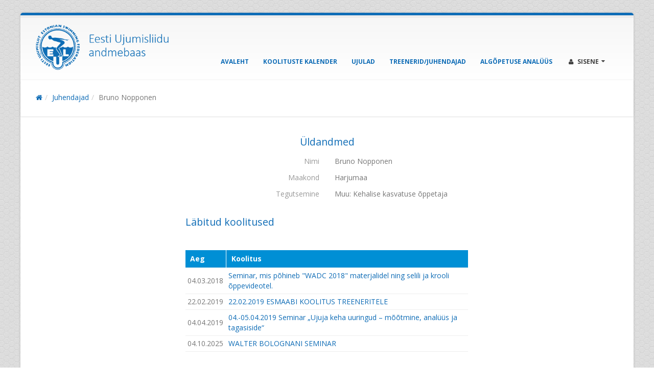

--- FILE ---
content_type: text/html; charset=UTF-8
request_url: https://swimming.ee/andmebaas/et/person/1207/
body_size: 4008
content:
<!DOCTYPE html>
<html class="boxed">
	<head>

	<!-- Basic -->
		<meta charset="utf-8">
        <meta http-equiv="X-UA-Compatible" content="IE=edge">	

		<title>Bruno Nopponen - Ujumise algõpetuse juhendajate andmebaas</title>	
		<script>run = []; WWWDIR = 'https://swimming.ee/andmebaas';</script> 
			
		<meta name="keywords" content="" />
		<meta name="description" content="Üldandmed
Nimi
Bruno Nopponen
Maakond
Harjumaa
Tegutsemine
Muu: Kehalise kasvatuse õppetaja
Läbitud koolitused
&nbsp;
AegKoolitus
04.03.2018Seminar, mis põhineb  "WADC 2018"  materjalidel ning  selili ja krooli  õppevideotel.
22.02.201922.02.2019 ESMAABI KOOLITUS TREENERITELE
04.04.201904.-05.04.201...">
		
		
		<link rel="shortcut icon" href="https://swimming.ee/andmebaas/assets/img/eul-xicon.png" type="image/x-icon" />
		
		<link rel="apple-touch-icon" href="https://swimming.ee/andmebaas/assets/img/apple-touch-icon.png">

		<!-- Mobile Metas -->
		<meta name="viewport" content="width=device-width, initial-scale=1.0">

		<!-- Web Fonts  -->
		<link href="//fonts.googleapis.com/css?family=Open+Sans:300,400,600,700,800%7CShadows+Into+Light" rel="stylesheet" type="text/css">

		<!-- Vendor CSS -->
		<link rel="stylesheet" href="https://swimming.ee/andmebaas/assets/vendor/bootstrap/bootstrap.css">
		<link rel="stylesheet" href="https://swimming.ee/andmebaas/assets/vendor/fontawesome/css/font-awesome.css">
		<link rel="stylesheet" href="https://swimming.ee/andmebaas/assets/vendor/owlcarousel/owl.carousel.min.css" media="screen">
		<link rel="stylesheet" href="https://swimming.ee/andmebaas/assets/vendor/owlcarousel/owl.theme.default.min.css" media="screen">
		<link rel="stylesheet" href="https://swimming.ee/andmebaas/assets/vendor/magnific-popup/magnific-popup.css" media="screen">
		
		<!-- Romet CSS -->
		<link rel="stylesheet" href="https://swimming.ee/andmebaas/assets/lib/flags/flags.css">
		<!--
		<link rel="stylesheet" href="https://swimming.ee/andmebaas/assets/lib/datatables/css/jquery.dataTables.min.css">
		<link rel="stylesheet" href="https://swimming.ee/andmebaas/assets/lib/datatables/css/dataTables.bootstrap.css">
		-->
		
		<link rel="stylesheet" type="text/css" href="https://swimming.ee/andmebaas/assets/lib/datatables_2016/Bootstrap-3.3.6/css/bootstrap.min.css"/>
		<link rel="stylesheet" type="text/css" href="https://swimming.ee/andmebaas/assets/lib/datatables_2016/DataTables-1.10.11/css/dataTables.bootstrap.min.css"/>

		<link rel="stylesheet" href="https://swimming.ee/andmebaas/assets/lib/qtip2/jquery.qtip.min.css">
		<link rel="stylesheet" href="https://swimming.ee/andmebaas/assets/lib/datetimepicker/bootstrap-datetimepicker.css">
		<link rel="stylesheet" href="https://swimming.ee/andmebaas/assets/lib/select2/css/select2.min.css">

		
		<!-- Theme CSS -->
		<link rel="stylesheet" href="https://swimming.ee/andmebaas/assets/css/theme.css">
		<link rel="stylesheet" href="https://swimming.ee/andmebaas/assets/css/theme-elements.css">
		<link rel="stylesheet" href="https://swimming.ee/andmebaas/assets/css/theme-blog.css">
		<link rel="stylesheet" href="https://swimming.ee/andmebaas/assets/css/theme-shop.css">
		<link rel="stylesheet" href="https://swimming.ee/andmebaas/assets/css/theme-animate.css">

		<!-- Skin CSS -->
		<link rel="stylesheet" href="https://swimming.ee/andmebaas/assets/css/skins/eul.css">

		<!-- Theme Custom CSS -->
		<link rel="stylesheet" href="https://swimming.ee/andmebaas/assets/css/custom.css?4">

		<!-- Head Libs -->
		<script src="https://swimming.ee/andmebaas/assets/vendor/modernizr/modernizr.js"></script>

		<!-- Leaflet -->
		<link rel="stylesheet" type="text/css" href="https://swimming.ee/andmebaas/assets/lib/leaflet/leaflet.css">
		<link rel="stylesheet" type="text/css" href="https://swimming.ee/andmebaas/assets/lib/leaflet/css/L.Control.MousePosition.css">
		<link rel="stylesheet" type="text/css" href="https://swimming.ee/andmebaas/assets/lib/Leaflet.markercluster-1.4.1/dist/MarkerCluster.css">
		<link rel="stylesheet" type="text/css" href="https://swimming.ee/andmebaas/assets/lib/Leaflet.markercluster-1.4.1/dist/MarkerCluster.Default.css">

		<script type="text/javascript" src="https://swimming.ee/andmebaas/assets/lib/leaflet/leaflet.js"></script>
		<script type="text/javascript" src="https://swimming.ee/andmebaas/assets/lib/leaflet/js/leaflet-providers.js"></script>
		<script type="text/javascript" src="https://swimming.ee/andmebaas/assets/lib/leaflet/js/L.Control.MousePosition.js"></script>
		<script type="text/javascript" src="https://swimming.ee/andmebaas/assets/lib/Leaflet.markercluster-1.4.1/dist/leaflet.markercluster.js"></script>

		<!--[if IE]>
			<link rel="stylesheet" href="https://swimming.ee/andmebaas/assets/css/ie.css">
		<![endif]-->

		<!--[if lte IE 8]>
			<script src="https://swimming.ee/andmebaas/assets/vendor/respond/respond.js"></script>
			<script src="https://swimming.ee/andmebaas/assets/vendor/excanvas/excanvas.js"></script>
		<![endif]-->
		
		<meta property="og:image" content="" />
		
		<script type="text/javascript" src="https://swimming.ee/andmebaas/assets/js/angular.min.js"></script>


	</head>
	<body>

		<div class="body">			
			<header id="header">
				<div class="container">
				
					<div class="logo">
						<a href="/andmebaas/et">
							<!--
							<img alt="Logo" width="90" height="90" data-sticky-height="50" data-sticky-width="50" src="https://swimming.ee/andmebaas/assets/img/eul-logo-blue-250.png"><img class="___visible-lg-inline" style="margin-left:20px;" alt="Ujumise algõpetuse juhendajate andmebaas" width="252" height="65" data-sticky-height="50" data-sticky-width="200" src="https://swimming.ee/andmebaas/assets/img/slogan.png">
							-->
							<img alt="Ujumise algõpetuse juhendajate andmebaas" width="324" height="90" data-sticky-height="50" data-sticky-width="180" src="https://swimming.ee/andmebaas/assets/img/logo_slogan3.png">
						</a>
					</div>
									
					<div class="language-flags collapse">
						<a class="ttip_t" title="Eesti" href="/andmebaas/et/person/1207"><i class="flag-ee"></i></a>					</div>	
					
					<button class="btn btn-responsive-nav btn-inverse" style="top:30px;" data-toggle="collapse" data-target=".nav-main-collapse">
						<i class="fa fa-bars"></i>
					</button>
				</div>
					
				<div class="navbar-collapse nav-main-collapse collapse">
					<div class="container">
						<ul class="social-icons collapse">
							<li class="facebook"><a href="https://www.facebook.com/ujumisliit/" target="_blank" title="Facebook">Facebook</a></li>
						</ul>
						<nav class="nav-main mega-menu">							
							<ul class="nav nav-pills nav-main" id="mainMenu">
<li><a href="/andmebaas/et">Avaleht</a></li>
<li><a href="/andmebaas/et/koolitused">Koolituste kalender</a></li>
<li><a href="/andmebaas/et/swimming-pool">Ujulad</a></li>
<li><a href="/andmebaas/et/person">Treenerid/Juhendajad</a></li>
<li><a href="/andmebaas/et/algopetuse_analyys">Algõpetuse analüüs</a></li>
								
<li class="dropdown mega-menu-item mega-menu-signin signin" id="headerAccount" style="margin-right: 0;">
	<a class="dropdown-toggle" href="/andmebaas/et/login">
		<i class="fa fa-user"></i> Sisene
	</a>
	<ul class="dropdown-menu">
		<li>
			<div class="mega-menu-content">
				<div class="row" style="width:250px;">
					<div class="col-md-12">
						<span class="mega-menu-sub-title">Autentimine</span>															
						<form class='form-horizontal ' method='POST' ><fieldset><div class="form-group">
<div class="col-md-12 controls">
<input type="text" name="epost" value="" class="form-control" placeholder="E-post">

</div>
</div>
<div class="form-group">
<div class="col-md-12 controls">
<input type="password" name="salasona" value="" class="form-control" placeholder="Salasõna">

</div>
</div>
<div class="form-group">
<div class="col-md-12 controls">

</div>
</div>
<div class="form-group">
<div class="col-md-12 controls">
<div class="text-center"><button class="btn btn btn-primary" type="submit" name="login" >Logi sisse</button>
</div>
</div>
</div>
</fieldset></form>
					</div>
				</div>
			</div>
		</li>
	</ul>
</li>								
</ul>
							
						</nav>	
					</div>
				</div>
			</header>		

			<div role="main" class="main">
				
								<section class="page-header page-header-custom-background" 
				style="">
					<div class="container">
												<div class="row">
							<div class="col-md-12">
								<ol class="breadcrumb"><li class=""><a href="/andmebaas/et/"><i class="fa fa-home"></i></a></a></li><li class=""><a href="/andmebaas/et/person">Juhendajad</a></a></li><li class="active"><span href="/andmebaas/et/person/1207">Bruno Nopponen</span></a></li></ol>							</div>
						</div>
																	</div>					
				</section>
								
				<div class="container">			
					
						<h4 class="heading-primary text-center">Üldandmed</h4><div class="row row_hgroup">
<label class="col-md-6"><span class="pull-right text-right text-muted">Nimi</span></label>
<div class="col-md-6">
Bruno Nopponen
</div>
</div>
<div class="row row_hgroup">
<label class="col-md-6"><span class="pull-right text-right text-muted">Maakond</span></label>
<div class="col-md-6">
Harjumaa
</div>
</div>
<div class="row row_hgroup">
<label class="col-md-6"><span class="pull-right text-right text-muted">Tegutsemine</span></label>
<div class="col-md-6">
<div>Muu: Kehalise kasvatuse õppetaja</div>
</div>
</div>
<div class="mb-xlg"></div><div class="mb-xlg"></div><div class="row">
<div class="col-md-3">
</div>
<div class="col-md-6">
<h4 class="heading-primary mb-none">Läbitud koolitused</h4><div class="small text-muted mb-lg">&nbsp;</div><div class="table-responsive mb-xlg"><table  class="table cTable">
<thead>
<tr><th>Aeg</th><th>Koolitus</th></tr>
</thead>
<tbody>
<tr><td>04.03.2018</td><td><a href="/andmebaas/et/post/31/seminar_mis_pohineb__wadc_2018__materjalidel_ning__selili_ja_krooli__oppevideotel_">Seminar, mis põhineb  "WADC 2018"  materjalidel ning  selili ja krooli  õppevideotel. </a></td></tr>
<tr><td>22.02.2019</td><td><a href="/andmebaas/et/post/67/22022019_esmaabi_koolitus_treeneritele">22.02.2019 ESMAABI KOOLITUS TREENERITELE</a></td></tr>
<tr><td>04.04.2019</td><td><a href="/andmebaas/et/post/74/0405042019_seminar_ujuja_keha_uuringud__mootmine_analuus_ja_tagasiside">04.-05.04.2019 Seminar „Ujuja keha uuringud – mõõtmine, analüüs ja tagasiside“</a></td></tr>
<tr><td>04.10.2025</td><td><a href="/andmebaas/et/post/241/walter_bolognani_seminar">WALTER BOLOGNANI SEMINAR</a></td></tr>
</tbody>
</table>
</div><h4 class="heading-primary mb-none">Kehtivad tunnistused</h4><div class="small text-muted mb-lg">Ujumisliidu andmed</div><div class="table-responsive mb-xlg"><table  class="table cTable">
<thead>
<tr><th>Tunnistus</th><th>Tunnistuse nr</th></tr>
</thead>
<tbody>
<tr><td><span class="ttip_t" title="Täiendkoolitus: Seminar „Ujuja keha uuringud – mõõtmine, analüüs ja tagasiside“ ">Täiendkoolitus: Seminar „Ujuja keha uuringud – mõõ [...]</span></td><td>1328</td></tr>
<tr><td>Täiendkoolitus: ujumisviiside tehnikate õpetamine</td><td>66</td></tr>
<tr><td><span class="ttip_t" title="Täiendkoolitus: seminar, mis põhineb konverentsi ettekannetel">Täiendkoolitus: seminar, mis põhineb konverentsi  [...]</span></td><td>67</td></tr>
<tr><td>Ujumise algõpetus "Õpime ujuma"</td><td>68</td></tr>
<tr><td><span class="ttip_t" title="Ujumise algõpetus &quot;Õpime ujuma&quot;: 04.03.18 Seminar, mis põhineb &quot;WADC 2018&quot; materjalidel ning selili ja krooli õppevideotel">Ujumise algõpetus "Õpime ujuma": 04.03.18 Seminar,  [...]</span></td><td>987</td></tr>
</tbody>
</table>
</div></div>
</div>

					
				</div>
			
			</div>

			<footer id="footer" class="footer-copyright light narrow">
				
				<div class="container">
					
				</div>
				
			</footer>
		</div>
		
		
<script src="https://swimming.ee/andmebaas/assets/js/jquery-1.11.3.min.js"></script>
		<script type="text/javascript" src="https://swimming.ee/andmebaas/assets/js/jquery-migrate-1.2.1.min.js"></script>
		<script type="text/javascript" src="https://swimming.ee/andmebaas/assets/js/jquery.cookie.js"></script>
		
		<script src="https://swimming.ee/andmebaas/assets/vendor/jquery.appear/jquery.appear.js"></script>
		<script src="https://swimming.ee/andmebaas/assets/vendor/jquery.easing/jquery.easing.js"></script>
		<script src="https://swimming.ee/andmebaas/assets/vendor/jquery-cookie/jquery-cookie.js"></script>
		<script src="https://swimming.ee/andmebaas/assets/vendor/bootstrap/bootstrap.js"></script>
		<script src="https://swimming.ee/andmebaas/assets/vendor/common/common.js"></script>
		<script src="https://swimming.ee/andmebaas/assets/vendor/jquery.validation/jquery.validation.js"></script>
		<script src="https://swimming.ee/andmebaas/assets/vendor/jquery.stellar/jquery.stellar.js"></script>
		<script src="https://swimming.ee/andmebaas/assets/vendor/jquery.easy-pie-chart/jquery.easy-pie-chart.js"></script>
		<script src="https://swimming.ee/andmebaas/assets/vendor/jquery.gmap/jquery.gmap.js"></script>
		<script src="https://swimming.ee/andmebaas/assets/vendor/isotope/jquery.isotope.js"></script>
		<script src="https://swimming.ee/andmebaas/assets/vendor/owlcarousel/owl.carousel.js"></script>
		<script src="https://swimming.ee/andmebaas/assets/vendor/magnific-popup/jquery.magnific-popup.js"></script>
		<!--
		<script src="https://swimming.ee/andmebaas/assets/vendor/vide/vide.js"></script>
		<script src="https://swimming.ee/andmebaas/assets/vendor/jflickrfeed/jflickrfeed.js"></script>
		-->
		
		<!-- Romet JS LIB -->
		<script type="text/javascript" src="https://swimming.ee/andmebaas/assets/js/bootstrap3-typeahead.min.js"></script>
		<script type="text/javascript" src="https://swimming.ee/andmebaas/assets/lib/tiny_mce/tinymce.min.js"></script>
		<!--<script src="//cdn.tinymce.com/4/tinymce.min.js"></script>-->
		<!--<script src="https://www.spordiregister.ee/assets/lib/tinymce/tinymce.min.js"></script>-->
		
		<!--<script src="https://cdn.tiny.cloud/1/no-api-key/tinymce/5/tinymce.min.js" referrerpolicy="origin"></script>-->

		<script type="text/javascript" src="https://swimming.ee/andmebaas/assets/lib/highcharts/highcharts9.js"></script> 
		<script type="text/javascript" src="https://swimming.ee/andmebaas/assets/lib/highcharts/pattern-fill.js"></script>
		<script type="text/javascript" src="https://swimming.ee/andmebaas/assets/lib/datetimepicker/moment.js"></script>
		<script type="text/javascript" src="https://swimming.ee/andmebaas/assets/lib/datetimepicker/bootstrap-datetimepicker.js"></script>	
		<!--
		<script type="text/javascript" src="https://swimming.ee/andmebaas/assets/lib/datatables/js/jquery.dataTables.min.js"></script>
		<script type="text/javascript" src="https://swimming.ee/andmebaas/assets/lib/datatables/js/dataTables.bootstrap.js"></script>	
		-->
		

		<script type="text/javascript" src="https://swimming.ee/andmebaas/assets/lib/datatables_2016/DataTables-1.10.11/js/jquery.dataTables.min.js"></script>
		<script type="text/javascript" src="https://swimming.ee/andmebaas/assets/lib/datatables_2016/DataTables-1.10.11/js/dataTables.bootstrap.min.js"></script>

		<script type="text/javascript" src="https://swimming.ee/andmebaas/assets/lib/qtip2/jquery.qtip.min.js"></script>
		<script type="text/javascript" src="https://swimming.ee/andmebaas/assets/lib/select2/js/select2.full.min.js"></script>
		<script type="text/javascript" src="https://swimming.ee/andmebaas/assets/lib/select2/js/i18n/et.js"></script>
		
		<!-- Theme Base, Components and Settings -->
		<script src="https://swimming.ee/andmebaas/assets/js/theme.js"></script>
		
		<!-- Theme Custom -->
		<script src="https://swimming.ee/andmebaas/assets/js/custom.js?4"></script>
		
		<!-- Theme Initialization Files -->
		<script src="https://swimming.ee/andmebaas/assets/js/theme.init.js"></script>
		
		<!-- <script src="//maps.google.com/maps/api/js?sensor=false&key=AIzaSyBLxrVbwSTBY4tPvMK7ALaDmOyAbWFBeTY"></script> 
		
		<script type="text/javascript" src="https://swimming.ee/andmebaas/assets/lib/gmap/gmap3.infobox.js"></script>
		<script type="text/javascript" src="https://swimming.ee/andmebaas/assets/lib/gmap/markerclusterer.js"></script>-->
				
		<script>
		  (function(i,s,o,g,r,a,m){i['GoogleAnalyticsObject']=r;i[r]=i[r]||function(){
		  (i[r].q=i[r].q||[]).push(arguments)},i[r].l=1*new Date();a=s.createElement(o),
		  m=s.getElementsByTagName(o)[0];a.async=1;a.src=g;m.parentNode.insertBefore(a,m)
		  })(window,document,'script','//www.google-analytics.com/analytics.js','ga');
		/*
		  ga('create', '', 'auto');
		  ga('send', 'pageview');
		*/
		</script>
	 
		 <!-- Romet JS INIT -->
		<script src="https://swimming.ee/andmebaas/assets/js/AUTH.js"></script>    	
		<script src="https://swimming.ee/andmebaas/assets/js/base64.js"></script>	
		<script src="https://swimming.ee/andmebaas/assets/js/plugins.js"></script>	
		<script src="https://swimming.ee/andmebaas/assets/js/js.js"></script>
		<script src="https://swimming.ee/andmebaas/assets/js/init.js?20260123"></script>
		
				
				
		
		<div class="debug container"><div class="panel panel-default"><div class="panel-heading">Debug</div><div class="panel-body"></div></div></div>
<div class="modal" type="ajax" id="modal" tabindex="-1"><div class="modal-dialog loading-modal-dialog"><div class="modal-content"><center><img class="loading" style="margin:50px;" width="64" alt="" src="/andmebaas/assets/img/ajax_loader_gray_128.gif"/></center></div></div></div>
		
	
	</body>
</html>